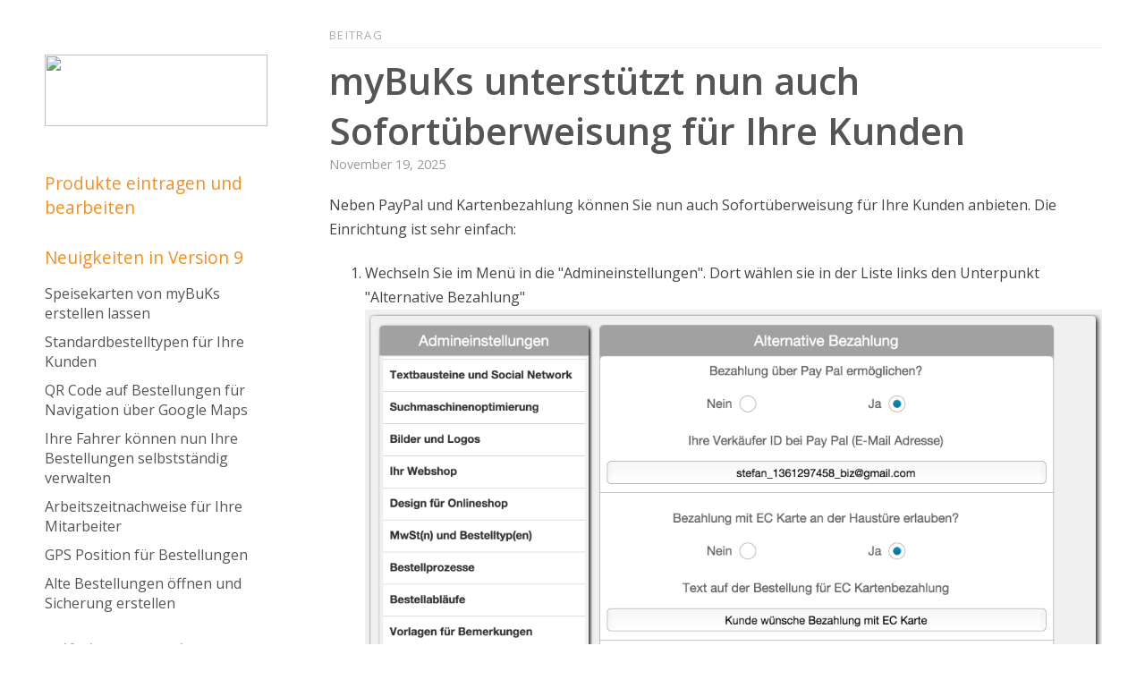

--- FILE ---
content_type: text/html; charset=UTF-8
request_url: http://help.mybuks.de/post/mybuks-unterstutzt-nun-auch-sofortuberweisung-fur-ihre-kunden
body_size: 2241
content:
<!doctype html>
<html lang="de_DE">
<head>

<!-- Meta tags -->
<meta charset="utf-8">
<meta name="viewport" content="width=device-width, initial-scale=1">

<link rel="stylesheet" type="text/css" href="/bl-themes/docs/css/pure-min.css">
<link rel="stylesheet" type="text/css" href="/bl-themes/docs/css/grids-responsive-min.css">
<link rel="stylesheet" type="text/css" href="/bl-themes/docs/css/blog.css">
<link rel="stylesheet" type="text/css" href="/bl-themes/docs/css/rainbow.github.css">
<script src="/bl-themes/docs/js/rainbow.min.js"></script>
<meta name="keywords" content="">
<meta name="description" content="">
<title>myBuKs unterstützt nun auch Sofortüberweisung für Ihre Kunden - mybuks</title>
<link rel="shortcut icon" href="/bl-themes/docs/img/favicon.png" type="image/png">

<!-- Custom Fonts -->
<link href="//fonts.googleapis.com/css?family=Open+Sans:400,300,600&subset=latin,cyrillic-ext,greek-ext,greek,vietnamese,cyrillic,latin-ext" rel="stylesheet" type="text/css">

<!-- Pure and Google Fonts -->
<style>
	html, button, input, select, textarea,
	.pure-g [class *= "pure-u"] {
		font-family: 'Open Sans', sans-serif;
	}
</style>

<!-- Plugins Site Head -->
<link rel="alternate" type="application/rss+xml" href="https://www.mybuks.de/rss.xml" title="RSS Feed">

</head>
<body>

<!-- Plugins Site Body Begin -->

<!-- Layout -->
<div id="layout" class="pure-g">

    <!-- Sidebar -->
    <div class="sidebar pure-u-1 pure-u-md-1-4">
        <div class="sidebar-content">

<h1 class="title"><a href = "https://www.mybuks-online.com">
			<p><img src = "https://www.mybuks.de/mybuks/resources/images/logo_main.png" style = "width: 249px; height: 80px;" /></p>
		</a></h1>

<!-- Plugins Sidebar -->

<div class="plugin plugin-pages"><div class="plugin-content"><ul><li><span class="parent">Produkte eintragen und bearbeiten</span></li><li><span class="parent">Neuigkeiten in Version 9</span><ul><li><a class="children" href="/neuigkeiten-in-version-9/speisekarten-von-mybuks-erstellen-lassen">Speisekarten von myBuKs erstellen lassen</a></li><li><a class="children" href="/neuigkeiten-in-version-9/standardbestelltypen-fur-ihre-kunden">Standardbestelltypen für Ihre Kunden</a></li><li><a class="children" href="/neuigkeiten-in-version-9/qr-code-auf-bestellungen-fur-navigation-uber-google-maps">QR Code auf Bestellungen für Navigation über Google Maps</a></li><li><a class="children" href="/neuigkeiten-in-version-9/ihre-fahrer-konnen-nun-ihre-bestellungen-selbststandig-verwalten">Ihre Fahrer können nun Ihre Bestellungen selbstständig verwalten</a></li><li><a class="children" href="/neuigkeiten-in-version-9/arbeitszeitnachweise-fur-ihre-mitarbeiter">Arbeitszeitnachweise für Ihre Mitarbeiter</a></li><li><a class="children" href="/neuigkeiten-in-version-9/gps-position-fur-bestellungen">GPS Position für Bestellungen</a></li><li><a class="children" href="/neuigkeiten-in-version-9/alte-bestellungen-offnen-und-sicherung-erstellen">Alte Bestellungen öffnen und Sicherung erstellen</a></li></ul></li><li><span class="parent">Hilfe beim Einrichten von myBuKs</span><ul><li><a class="children" href="/hilfe-beim-einrichten-von-mybuks/sofortuberweisung-einrichten">Sofortüberweisung einrichten</a></li><li><a class="children" href="/hilfe-beim-einrichten-von-mybuks/spezielle-rabatte-gutscheine-sonderkonditionen">Spezielle Rabatte, Gutscheine, Sonderkonditionen, ...</a></li><li><a class="children" href="/hilfe-beim-einrichten-von-mybuks/strassen-und-mindestbestellwert-fur-die-lieferung-festlegen">Strassen und Mindestbestellwert für die Lieferung festlegen</a></li><li><a class="children" href="/hilfe-beim-einrichten-von-mybuks/rabatt-fur-kunden-bei-einer-onlinebestellung">Rabatt für Kunden bei einer Onlinebestellung</a></li><li><a class="children" href="/hilfe-beim-einrichten-von-mybuks/produkte-eintragen-und-bearbeiten">Produkte eintragen und bearbeiten</a></li><li><a class="children" href="/hilfe-beim-einrichten-von-mybuks/anlegen-eines-angebotes-welches-fur-kunden-im-shop-nicht-auswahlbar-ist-zb-fur-ihre-firmenkunden">Anlegen eines Angebotes welches für Kunden im Shop nicht auswählbar ist (z.B. für Ihre Firmenkunden)</a></li><li><a class="children" href="/hilfe-beim-einrichten-von-mybuks/bearbeitungszeit-was-sieht-der-kunde">Bearbeitungszeit - was sieht der Kunde?</a></li><li><a class="children" href="/hilfe-beim-einrichten-von-mybuks/paypal-einrichten">PayPal einrichten</a></li><li><a class="children" href="/hilfe-beim-einrichten-von-mybuks/angebote-und-menus">Angebote und Menüs</a></li></ul></li><li><span class="parent">Hilfe</span><ul><li><a class="children" href="/hilfe/anlegen-eines-neuen-mitarbeiters">Anlegen eines neuen Mitarbeiters</a></li></ul></li></ul></div></div>
</div>    </div>

    <!-- Main -->
    <div class="content pure-u-1 pure-u-md-3-4">

        <!-- Content -->
        <h1 class="subhead">Beitrag</h1>

<section class="post">

    <!-- Plugins Post Begin -->
    
    <!-- Post header -->
    <header class="post-header">

        <!-- Post title -->
        <h2 class="post-title">
            <a href="/post/mybuks-unterstutzt-nun-auch-sofortuberweisung-fur-ihre-kunden">myBuKs unterstützt nun auch Sofortüberweisung für Ihre Kunden</a>
        </h2>

        <!-- Post date and author -->
        <div class="post-meta">
            <span class="date">November 19, 2025</span>
        </div>

    </header>

    <!-- Post content -->
    <div class="post-content">
        <p>Neben PayPal und Kartenbezahlung können Sie nun auch Sofortüberweisung für Ihre Kunden anbieten. Die Einrichtung ist sehr einfach:</p>
<ol>
<li>
<p>Wechseln Sie im Menü in die &quot;Admineinstellungen&quot;. Dort wählen sie in der Liste links den Unterpunkt &quot;Alternative Bezahlung&quot;
<img src="/bl-content/uploads/screenshot2016-04-0410.24.28.png" alt="Image description" /></p>
</li>
<li>Tragen Sie den Konfigurationsschlüssel ein und aktivieren Sie die Option Sofortüberweisung. Den Konfigurationsschlüssel finden Sie in Ihrem Projekt auf der Sofortüberweisungsseite
<img src="/bl-content/uploads/ohnetitel_0.png" alt="Image description" /></li>
</ol>    </div>

    <!-- Plugins Post End -->
    
</section>
        <!-- Footer -->
        <div class="footer">
            <p>Copyright © 2016 | Diese Website wurde eingerichtet mit <a target="_blank" href="http://www.bludit.com">Bludit</a></p>
        </div>

    </div>

</div>

<!-- Plugins Site Body End -->

</body>
</html>

--- FILE ---
content_type: text/css
request_url: http://help.mybuks.de/bl-themes/docs/css/blog.css
body_size: 1369
content:

/* ------------------------
Default tags
------------------------ */
* {
	-webkit-box-sizing: border-box;
	-moz-box-sizing: border-box;
	box-sizing: border-box;
}

a {
	text-decoration: none;
	color: #2672ec;
}

a:hover,
a:focus
{
	text-decoration: none;
}

p {
	margin: 1.4em 0;
}

img {
	display: block;
	max-width: 100%;
}

table {
	empty-cells: show;
	border: 1px solid #cbcbcb;
	width: 100%;
	font-size: 0.9em;
}

thead {
	background-color: #e0e0e0;
	color: #000;
	text-align: left;
	vertical-align: bottom;
}

tr {
	display: table-row;
	vertical-align: inherit;
	border-color: inherit;
}

tr:nth-child(even) {background-color: #f2f2f2}

tr:hover {background-color: #e7f0ff}

th, td {
	padding: 0.5em 1em;
}

pre, code {
	white-space: pre-wrap !important;
}

blockquote {
    color: #7e7e7e;
    font-family: "Helvetica Neue",Arial,sans-serif;
    font-style: italic;
    font-weight: 200;
    margin: 26px 40px;
}

.note {
	background: #FFB06C;
	color: #777;
	font-size: 0.9em;
	margin: 30px 0;
}

.note-title {
	color: #fff;
	padding: 0 10px;
}

.note p {
	background: rgba(255, 255, 255, 0.8);
	padding: 12px 10px;
	margin: 0;
}

/* ------------------------
Content / Main
------------------------ */
#layout {
	padding: 0;
}

.content {
	padding: 2em 1em 0;
}

.subhead {
	text-transform: uppercase;
	color: #aaa;
	border-bottom: 1px solid #eee;
	padding: 0.4em 0;
	font-size: 80%;
	font-weight: 500;
	letter-spacing: 0.1em;
}

.footer {
	font-size: 0.9em;
	color: #999;
	text-align: center;
	margin: 30px 0;
}

/* ------------------------
Paginator
------------------------ */
#paginator {
margin: 20px 0;
}

#paginator a {
color: #2672ec;
}

#paginator ul {
clear: both;
list-style-type: none;
margin: 0;
overflow: auto;
padding: 0;
}

#paginator li {
display: block;
}

#paginator li.left {
float: left !important;
}

#paginator li.list {
background: #e0e0e0;
color: #747474;
padding: 2px 11px;
}

#paginator li.right {
float: right !important;
}

/* ------------------------
Pages and Posts
------------------------ */
.page,
.post {
margin: 0 0 70px 0;
}

.page-title,
.post-title
{
font-size: 2.6em;
margin: 0;
}

.page-title a,
.post-title a
{
color: #555;
display: inline-block;
}

.page a.read-more,
.post a.read-more{
display: block;
text-align: center;
padding: 2px 5px;
}


.page-content,
.post-content {
color: #444;
line-height: 1.7em;
margin-top: 22px;
margin-bottom: 60px;
}

.page-content hr,
.post-content hr {
display: block;
height: 1px;
border: 0;
border-top: 1px solid #ccc;
margin: 30px 0;
padding: 0;
}

.page-content h2,
.post-content h2
{
color: #555;
margin: 30px 0 30px 0;
font-size: 2em;
}

.page-content h3,
.post-content h3
{
color: #555;
margin: 35px 0 25px 0;
font-size: 1.5em;
}

.page-content h4,
.post-content h4
{
color: #555;
margin: 25px 0 15px 0;
font-size: 1.2em;
}

.post-meta,
.page-meta {
font-size: 90%;
margin: 0;
}

.post-meta span.date,
.page-meta span.date {
color: #999;
margin-right: 10px;
}

.post-meta span.author,
.page-meta span.author {
color: #ccc;
}

/* ------------------------
Sidebar
------------------------ */
.sidebar {

}

.sidebar-content {
	padding: 30px 10px 0 30px;
}

.sidebar a {
	color: #555;
}

.sidebar a:hover {
	color: #000;
}

.sidebar h1.title {
	font-size: 1.4em;
	font-weight: lighter;
	margin: 0 0 0 20px;
	padding: 0;
	color: #333;
	text-align: left;
}

/* ------------------------
Plugins
------------------------ */
div.plugin {
	margin-top: 10px;
}

div.plugin  h2 {
	border-bottom: 1px solid #ccc;
	color: #ccc;
	display: inline-block;
	font-size: 1em;
	margin-bottom: 5px;
}

div.plugin-content {
	padding: 0 10px;
}

div.plugin-content li {
	margin-top: 5px;
}

div.plugin-content ul {
	display: block;
	list-style-type: none;
	margin: 5px 0;
	padding: 0;
}

div.plugin-content ul > li > ul > li {
	margin: 10px;
}

div.plugin-content ul > li > ul > li > a {
	color: #555;
}

div.plugin-pages span.parent {
    color: #f29024;
    display: inline-block;
    font-size: 1.2em;
    margin: 8px 0 2px;
    padding: 10px 0 4px 10px;
}

div.plugin-pages h2 {
	display: none;
}

/* ------------------------
Responsive
------------------------ */

@media (min-width: 48em) {
	.content {
		padding: 1em 3em 0;
		margin-left: 25%;
	}

	.sidebar {
		position: fixed;
		top: 0;
		bottom: 0;
		overflow: auto;
	}
}


--- FILE ---
content_type: text/css
request_url: http://help.mybuks.de/bl-themes/docs/css/rainbow.github.css
body_size: 597
content:
/**
 * GitHub theme
 *
 * @author Craig Campbell
 * @version 1.0.4
 */
 code {
    border: 1px solid #E7F0FF;
    margin: 0px 2px;
    padding: 2px 5px;
    background: #E7F0FF;
    color: #2672ec;
}

pre {
    border: 1px solid #E7E9EE;
    word-wrap: break-word;
    padding: 6px 10px;
    line-height: 19px;
    margin-bottom: 20px;
    color: #4d4d4c;
    background: #F6F6F6 !important;
}

pre code {
    border: 0px;
    padding: 0px;
    margin: 0px;
    -moz-border-radius: 0px;
    -webkit-border-radius: 0px;
    border-radius: 0px;
    background: #F6F6F6 !important;
    color: #444444;
}

pre, code {
    font-family: Consolas, 'Liberation Mono', Courier, monospace;
    -moz-border-radius: 3px;
    -webkit-border-radius: 3px;
    border-radius: 3px;
}

pre, pre code {
    font-size: 14px;
}

pre .comment {
    color: #998;
}

pre .support {
    color: #0086B3;
}

pre .tag, pre .tag-name {
    color: navy;
}

pre .keyword, pre .css-property, pre .vendor-prefix, pre .sass, pre .class, pre .id, pre .css-value, pre .entity.function, pre .storage.function {
    font-weight: bold;
}

pre .css-property, pre .css-value, pre .vendor-prefix, pre .support.namespace {
    color: #333;
}

pre .constant.numeric, pre .keyword.unit, pre .hex-color {
    font-weight: normal;
    color: #099;
}

pre .entity.class {
    color: #458;
}

pre .entity.id, pre .entity.function {
    color: #900;
}

pre .attribute, pre .variable {
    color: teal;
}

pre .string, pre .support.value  {
    font-weight: normal;
    color: #d14;
}

pre .regexp {
    color: #009926;
}
